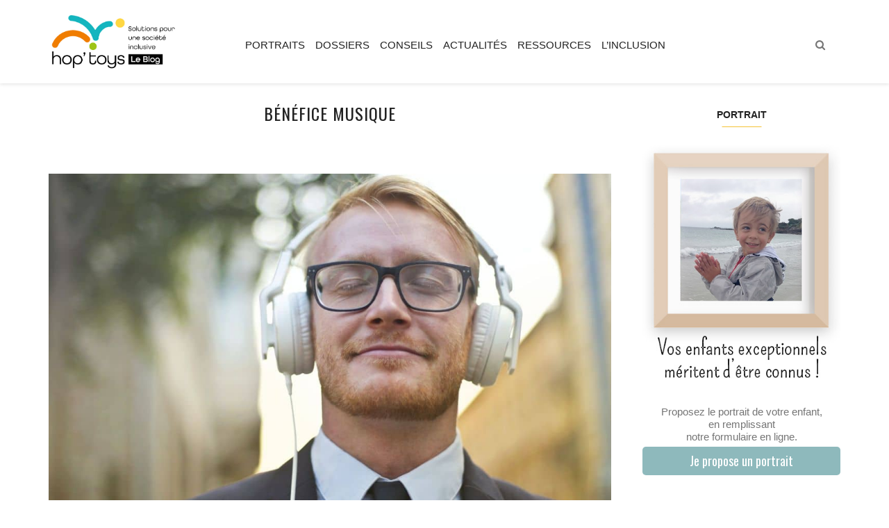

--- FILE ---
content_type: text/html; charset=UTF-8
request_url: https://www.bloghoptoys.fr/tag/benefice-musique
body_size: 12295
content:
<!DOCTYPE html>
<html lang="fr-FR">
<head>
<meta charset="UTF-8">
<meta name="viewport" content="width=device-width, initial-scale=1">
<link rel="profile" href="http://gmpg.org/xfn/11">


<meta name='robots' content='index, follow, max-image-preview:large, max-snippet:-1, max-video-preview:-1' />
<script>
		var tarteaucitronForceLanguage = "fr";
		</script><script type="text/javascript" src="https://tarteaucitron.io/load.js?locale=fr&iswordpress=true&domain=www.bloghoptoys.fr&uuid=336dbc515160a06ff3d7c21ec608db6b8eb352cd"></script><!-- Google tag (gtag.js) Consent Mode snippet added by Site Kit -->
<script id='google_gtagjs-js-consent-mode'>
window.dataLayer = window.dataLayer || [];function gtag(){dataLayer.push(arguments);}
gtag('consent', 'default', {"ad_personalization":"denied","ad_storage":"denied","ad_user_data":"denied","analytics_storage":"denied","region":["AT","BE","BG","CY","CZ","DE","DK","EE","ES","FI","FR","GB","GR","HR","HU","IE","IS","IT","LI","LT","LU","LV","MT","NL","NO","PL","PT","RO","SE","SI","SK"],"wait_for_update":500});
window._googlesitekitConsentCategoryMap = {"statistics":["analytics_storage"],"marketing":["ad_storage","ad_user_data","ad_personalization"]};
( function () {
	document.addEventListener(
		'wp_listen_for_consent_change',
		function ( event ) {
			if ( event.detail ) {
				var consentParameters = {};
				var hasConsentParameters = false;
				for ( var category in event.detail ) {
					if ( window._googlesitekitConsentCategoryMap[ category ] ) {
						var status = event.detail[ category ];
						var mappedStatus =
							status === 'allow' ? 'granted' : 'denied';
						var parameters =
							window._googlesitekitConsentCategoryMap[ category ];
						for ( var i = 0; i < parameters.length; i++ ) {
							consentParameters[ parameters[ i ] ] = mappedStatus;
						}
						hasConsentParameters = !! parameters.length;
					}
				}
				if ( hasConsentParameters ) {
					gtag( 'consent', 'update', consentParameters );
				}
			}
		}
	);

	function updateGrantedConsent() {
		if ( ! ( window.wp_consent_type || window.wp_fallback_consent_type ) ) {
			return;
		}
		var consentParameters = {};
		var hasConsentParameters = false;
		for ( var category in window._googlesitekitConsentCategoryMap ) {
			if ( window.wp_has_consent && window.wp_has_consent( category ) ) {
				var parameters =
					window._googlesitekitConsentCategoryMap[ category ];
				for ( var i = 0; i < parameters.length; i++ ) {
					consentParameters[ parameters[ i ] ] = 'granted';
				}
				hasConsentParameters =
					hasConsentParameters || !! parameters.length;
			}
		}
		if ( hasConsentParameters ) {
			gtag( 'consent', 'update', consentParameters );
		}
	}
	document.addEventListener(
		'wp_consent_type_defined',
		updateGrantedConsent
	);
	document.addEventListener( 'DOMContentLoaded', function () {
		if ( ! window.waitfor_consent_hook ) {
			updateGrantedConsent();
		}
	} );
} )();
</script>
<!-- End Google tag (gtag.js) Consent Mode snippet added by Site Kit -->
			
	<!-- This site is optimized with the Yoast SEO plugin v22.9 - https://yoast.com/wordpress/plugins/seo/ -->
	<title>: les articles du blog Hop&#039;Toys</title>
	<link rel="canonical" href="https://www.bloghoptoys.fr/tag/benefice-musique" />
	<meta property="og:locale" content="fr_FR" />
	<meta property="og:type" content="article" />
	<meta property="og:title" content=": les articles du blog Hop&#039;Toys" />
	<meta property="og:url" content="https://www.bloghoptoys.fr/tag/benefice-musique" />
	<meta property="og:site_name" content="Blog Hop&#039;Toys" />
	<meta property="og:image" content="https://www.bloghoptoys.fr/wp-content/uploads/2022/12/LOGO-VIRGINIE-.png" />
	<meta property="og:image:width" content="827" />
	<meta property="og:image:height" content="355" />
	<meta property="og:image:type" content="image/png" />
	<meta name="twitter:card" content="summary_large_image" />
	<meta name="twitter:site" content="@HOPTOYS_FRANCE" />
	<script type="application/ld+json" class="yoast-schema-graph">{"@context":"https://schema.org","@graph":[{"@type":"CollectionPage","@id":"https://www.bloghoptoys.fr/tag/benefice-musique","url":"https://www.bloghoptoys.fr/tag/benefice-musique","name":": les articles du blog Hop'Toys","isPartOf":{"@id":"https://www.bloghoptoys.fr/#website"},"primaryImageOfPage":{"@id":"https://www.bloghoptoys.fr/tag/benefice-musique#primaryimage"},"image":{"@id":"https://www.bloghoptoys.fr/tag/benefice-musique#primaryimage"},"thumbnailUrl":"https://www.bloghoptoys.fr/wp-content/uploads/2023/06/une-dys-et-musique.jpg","breadcrumb":{"@id":"https://www.bloghoptoys.fr/tag/benefice-musique#breadcrumb"},"inLanguage":"fr-FR"},{"@type":"ImageObject","inLanguage":"fr-FR","@id":"https://www.bloghoptoys.fr/tag/benefice-musique#primaryimage","url":"https://www.bloghoptoys.fr/wp-content/uploads/2023/06/une-dys-et-musique.jpg","contentUrl":"https://www.bloghoptoys.fr/wp-content/uploads/2023/06/une-dys-et-musique.jpg","width":1140,"height":740,"caption":"Un homme écoute de la musique avec un casque"},{"@type":"BreadcrumbList","@id":"https://www.bloghoptoys.fr/tag/benefice-musique#breadcrumb","itemListElement":[{"@type":"ListItem","position":1,"name":"Accueil","item":"https://www.bloghoptoys.fr/"},{"@type":"ListItem","position":2,"name":"bénéfice musique"}]},{"@type":"WebSite","@id":"https://www.bloghoptoys.fr/#website","url":"https://www.bloghoptoys.fr/","name":"Blog Hop'Toys","description":"Solutions pour enfants exceptionnels","publisher":{"@id":"https://www.bloghoptoys.fr/#organization"},"potentialAction":[{"@type":"SearchAction","target":{"@type":"EntryPoint","urlTemplate":"https://www.bloghoptoys.fr/?s={search_term_string}"},"query-input":"required name=search_term_string"}],"inLanguage":"fr-FR"},{"@type":"Organization","@id":"https://www.bloghoptoys.fr/#organization","name":"Hop'Toys","url":"https://www.bloghoptoys.fr/","logo":{"@type":"ImageObject","inLanguage":"fr-FR","@id":"https://www.bloghoptoys.fr/#/schema/logo/image/","url":"https://www.bloghoptoys.fr/wp-content/uploads/2021/09/logo-fr.png","contentUrl":"https://www.bloghoptoys.fr/wp-content/uploads/2021/09/logo-fr.png","width":490,"height":199,"caption":"Hop'Toys"},"image":{"@id":"https://www.bloghoptoys.fr/#/schema/logo/image/"},"sameAs":["https://www.facebook.com/hoptoys.jeux.jouets.enfant.handicap","https://x.com/HOPTOYS_FRANCE","https://www.instagram.com/hoptoys_fr/","https://fr.linkedin.com/company/hop'toys","https://www.pinterest.fr/hoptoys/","https://www.youtube.com/channel/UCMH7gKL6vsvupLcpe1QUsig"]}]}</script>
	<!-- / Yoast SEO plugin. -->


<link rel='dns-prefetch' href='//a.omappapi.com' />
<link rel='dns-prefetch' href='//www.googletagmanager.com' />
<link rel='dns-prefetch' href='//fonts.googleapis.com' />
<link rel="alternate" type="application/rss+xml" title="Blog Hop&#039;Toys &raquo; Flux" href="https://www.bloghoptoys.fr/feed" />
<link rel="alternate" type="application/rss+xml" title="Blog Hop&#039;Toys &raquo; Flux des commentaires" href="https://www.bloghoptoys.fr/comments/feed" />
<link rel="alternate" type="application/rss+xml" title="Blog Hop&#039;Toys &raquo; Flux de l’étiquette bénéfice musique" href="https://www.bloghoptoys.fr/tag/benefice-musique/feed" />
<script type="text/javascript">
/* <![CDATA[ */
window._wpemojiSettings = {"baseUrl":"https:\/\/s.w.org\/images\/core\/emoji\/15.0.3\/72x72\/","ext":".png","svgUrl":"https:\/\/s.w.org\/images\/core\/emoji\/15.0.3\/svg\/","svgExt":".svg","source":{"concatemoji":"https:\/\/www.bloghoptoys.fr\/wp-includes\/js\/wp-emoji-release.min.js?ver=6.5.4"}};
/*! This file is auto-generated */
!function(i,n){var o,s,e;function c(e){try{var t={supportTests:e,timestamp:(new Date).valueOf()};sessionStorage.setItem(o,JSON.stringify(t))}catch(e){}}function p(e,t,n){e.clearRect(0,0,e.canvas.width,e.canvas.height),e.fillText(t,0,0);var t=new Uint32Array(e.getImageData(0,0,e.canvas.width,e.canvas.height).data),r=(e.clearRect(0,0,e.canvas.width,e.canvas.height),e.fillText(n,0,0),new Uint32Array(e.getImageData(0,0,e.canvas.width,e.canvas.height).data));return t.every(function(e,t){return e===r[t]})}function u(e,t,n){switch(t){case"flag":return n(e,"\ud83c\udff3\ufe0f\u200d\u26a7\ufe0f","\ud83c\udff3\ufe0f\u200b\u26a7\ufe0f")?!1:!n(e,"\ud83c\uddfa\ud83c\uddf3","\ud83c\uddfa\u200b\ud83c\uddf3")&&!n(e,"\ud83c\udff4\udb40\udc67\udb40\udc62\udb40\udc65\udb40\udc6e\udb40\udc67\udb40\udc7f","\ud83c\udff4\u200b\udb40\udc67\u200b\udb40\udc62\u200b\udb40\udc65\u200b\udb40\udc6e\u200b\udb40\udc67\u200b\udb40\udc7f");case"emoji":return!n(e,"\ud83d\udc26\u200d\u2b1b","\ud83d\udc26\u200b\u2b1b")}return!1}function f(e,t,n){var r="undefined"!=typeof WorkerGlobalScope&&self instanceof WorkerGlobalScope?new OffscreenCanvas(300,150):i.createElement("canvas"),a=r.getContext("2d",{willReadFrequently:!0}),o=(a.textBaseline="top",a.font="600 32px Arial",{});return e.forEach(function(e){o[e]=t(a,e,n)}),o}function t(e){var t=i.createElement("script");t.src=e,t.defer=!0,i.head.appendChild(t)}"undefined"!=typeof Promise&&(o="wpEmojiSettingsSupports",s=["flag","emoji"],n.supports={everything:!0,everythingExceptFlag:!0},e=new Promise(function(e){i.addEventListener("DOMContentLoaded",e,{once:!0})}),new Promise(function(t){var n=function(){try{var e=JSON.parse(sessionStorage.getItem(o));if("object"==typeof e&&"number"==typeof e.timestamp&&(new Date).valueOf()<e.timestamp+604800&&"object"==typeof e.supportTests)return e.supportTests}catch(e){}return null}();if(!n){if("undefined"!=typeof Worker&&"undefined"!=typeof OffscreenCanvas&&"undefined"!=typeof URL&&URL.createObjectURL&&"undefined"!=typeof Blob)try{var e="postMessage("+f.toString()+"("+[JSON.stringify(s),u.toString(),p.toString()].join(",")+"));",r=new Blob([e],{type:"text/javascript"}),a=new Worker(URL.createObjectURL(r),{name:"wpTestEmojiSupports"});return void(a.onmessage=function(e){c(n=e.data),a.terminate(),t(n)})}catch(e){}c(n=f(s,u,p))}t(n)}).then(function(e){for(var t in e)n.supports[t]=e[t],n.supports.everything=n.supports.everything&&n.supports[t],"flag"!==t&&(n.supports.everythingExceptFlag=n.supports.everythingExceptFlag&&n.supports[t]);n.supports.everythingExceptFlag=n.supports.everythingExceptFlag&&!n.supports.flag,n.DOMReady=!1,n.readyCallback=function(){n.DOMReady=!0}}).then(function(){return e}).then(function(){var e;n.supports.everything||(n.readyCallback(),(e=n.source||{}).concatemoji?t(e.concatemoji):e.wpemoji&&e.twemoji&&(t(e.twemoji),t(e.wpemoji)))}))}((window,document),window._wpemojiSettings);
/* ]]> */
</script>
<style id='wp-emoji-styles-inline-css' type='text/css'>

	img.wp-smiley, img.emoji {
		display: inline !important;
		border: none !important;
		box-shadow: none !important;
		height: 1em !important;
		width: 1em !important;
		margin: 0 0.07em !important;
		vertical-align: -0.1em !important;
		background: none !important;
		padding: 0 !important;
	}
</style>
<link rel='stylesheet' id='wp-block-library-css' href='https://www.bloghoptoys.fr/wp-includes/css/dist/block-library/style.min.css?ver=6.5.4' type='text/css' media='all' />
<style id='classic-theme-styles-inline-css' type='text/css'>
/*! This file is auto-generated */
.wp-block-button__link{color:#fff;background-color:#32373c;border-radius:9999px;box-shadow:none;text-decoration:none;padding:calc(.667em + 2px) calc(1.333em + 2px);font-size:1.125em}.wp-block-file__button{background:#32373c;color:#fff;text-decoration:none}
</style>
<style id='global-styles-inline-css' type='text/css'>
body{--wp--preset--color--black: #000000;--wp--preset--color--cyan-bluish-gray: #abb8c3;--wp--preset--color--white: #ffffff;--wp--preset--color--pale-pink: #f78da7;--wp--preset--color--vivid-red: #cf2e2e;--wp--preset--color--luminous-vivid-orange: #ff6900;--wp--preset--color--luminous-vivid-amber: #fcb900;--wp--preset--color--light-green-cyan: #7bdcb5;--wp--preset--color--vivid-green-cyan: #00d084;--wp--preset--color--pale-cyan-blue: #8ed1fc;--wp--preset--color--vivid-cyan-blue: #0693e3;--wp--preset--color--vivid-purple: #9b51e0;--wp--preset--gradient--vivid-cyan-blue-to-vivid-purple: linear-gradient(135deg,rgba(6,147,227,1) 0%,rgb(155,81,224) 100%);--wp--preset--gradient--light-green-cyan-to-vivid-green-cyan: linear-gradient(135deg,rgb(122,220,180) 0%,rgb(0,208,130) 100%);--wp--preset--gradient--luminous-vivid-amber-to-luminous-vivid-orange: linear-gradient(135deg,rgba(252,185,0,1) 0%,rgba(255,105,0,1) 100%);--wp--preset--gradient--luminous-vivid-orange-to-vivid-red: linear-gradient(135deg,rgba(255,105,0,1) 0%,rgb(207,46,46) 100%);--wp--preset--gradient--very-light-gray-to-cyan-bluish-gray: linear-gradient(135deg,rgb(238,238,238) 0%,rgb(169,184,195) 100%);--wp--preset--gradient--cool-to-warm-spectrum: linear-gradient(135deg,rgb(74,234,220) 0%,rgb(151,120,209) 20%,rgb(207,42,186) 40%,rgb(238,44,130) 60%,rgb(251,105,98) 80%,rgb(254,248,76) 100%);--wp--preset--gradient--blush-light-purple: linear-gradient(135deg,rgb(255,206,236) 0%,rgb(152,150,240) 100%);--wp--preset--gradient--blush-bordeaux: linear-gradient(135deg,rgb(254,205,165) 0%,rgb(254,45,45) 50%,rgb(107,0,62) 100%);--wp--preset--gradient--luminous-dusk: linear-gradient(135deg,rgb(255,203,112) 0%,rgb(199,81,192) 50%,rgb(65,88,208) 100%);--wp--preset--gradient--pale-ocean: linear-gradient(135deg,rgb(255,245,203) 0%,rgb(182,227,212) 50%,rgb(51,167,181) 100%);--wp--preset--gradient--electric-grass: linear-gradient(135deg,rgb(202,248,128) 0%,rgb(113,206,126) 100%);--wp--preset--gradient--midnight: linear-gradient(135deg,rgb(2,3,129) 0%,rgb(40,116,252) 100%);--wp--preset--font-size--small: 13px;--wp--preset--font-size--medium: 20px;--wp--preset--font-size--large: 36px;--wp--preset--font-size--x-large: 42px;--wp--preset--spacing--20: 0.44rem;--wp--preset--spacing--30: 0.67rem;--wp--preset--spacing--40: 1rem;--wp--preset--spacing--50: 1.5rem;--wp--preset--spacing--60: 2.25rem;--wp--preset--spacing--70: 3.38rem;--wp--preset--spacing--80: 5.06rem;--wp--preset--shadow--natural: 6px 6px 9px rgba(0, 0, 0, 0.2);--wp--preset--shadow--deep: 12px 12px 50px rgba(0, 0, 0, 0.4);--wp--preset--shadow--sharp: 6px 6px 0px rgba(0, 0, 0, 0.2);--wp--preset--shadow--outlined: 6px 6px 0px -3px rgba(255, 255, 255, 1), 6px 6px rgba(0, 0, 0, 1);--wp--preset--shadow--crisp: 6px 6px 0px rgba(0, 0, 0, 1);}:where(.is-layout-flex){gap: 0.5em;}:where(.is-layout-grid){gap: 0.5em;}body .is-layout-flex{display: flex;}body .is-layout-flex{flex-wrap: wrap;align-items: center;}body .is-layout-flex > *{margin: 0;}body .is-layout-grid{display: grid;}body .is-layout-grid > *{margin: 0;}:where(.wp-block-columns.is-layout-flex){gap: 2em;}:where(.wp-block-columns.is-layout-grid){gap: 2em;}:where(.wp-block-post-template.is-layout-flex){gap: 1.25em;}:where(.wp-block-post-template.is-layout-grid){gap: 1.25em;}.has-black-color{color: var(--wp--preset--color--black) !important;}.has-cyan-bluish-gray-color{color: var(--wp--preset--color--cyan-bluish-gray) !important;}.has-white-color{color: var(--wp--preset--color--white) !important;}.has-pale-pink-color{color: var(--wp--preset--color--pale-pink) !important;}.has-vivid-red-color{color: var(--wp--preset--color--vivid-red) !important;}.has-luminous-vivid-orange-color{color: var(--wp--preset--color--luminous-vivid-orange) !important;}.has-luminous-vivid-amber-color{color: var(--wp--preset--color--luminous-vivid-amber) !important;}.has-light-green-cyan-color{color: var(--wp--preset--color--light-green-cyan) !important;}.has-vivid-green-cyan-color{color: var(--wp--preset--color--vivid-green-cyan) !important;}.has-pale-cyan-blue-color{color: var(--wp--preset--color--pale-cyan-blue) !important;}.has-vivid-cyan-blue-color{color: var(--wp--preset--color--vivid-cyan-blue) !important;}.has-vivid-purple-color{color: var(--wp--preset--color--vivid-purple) !important;}.has-black-background-color{background-color: var(--wp--preset--color--black) !important;}.has-cyan-bluish-gray-background-color{background-color: var(--wp--preset--color--cyan-bluish-gray) !important;}.has-white-background-color{background-color: var(--wp--preset--color--white) !important;}.has-pale-pink-background-color{background-color: var(--wp--preset--color--pale-pink) !important;}.has-vivid-red-background-color{background-color: var(--wp--preset--color--vivid-red) !important;}.has-luminous-vivid-orange-background-color{background-color: var(--wp--preset--color--luminous-vivid-orange) !important;}.has-luminous-vivid-amber-background-color{background-color: var(--wp--preset--color--luminous-vivid-amber) !important;}.has-light-green-cyan-background-color{background-color: var(--wp--preset--color--light-green-cyan) !important;}.has-vivid-green-cyan-background-color{background-color: var(--wp--preset--color--vivid-green-cyan) !important;}.has-pale-cyan-blue-background-color{background-color: var(--wp--preset--color--pale-cyan-blue) !important;}.has-vivid-cyan-blue-background-color{background-color: var(--wp--preset--color--vivid-cyan-blue) !important;}.has-vivid-purple-background-color{background-color: var(--wp--preset--color--vivid-purple) !important;}.has-black-border-color{border-color: var(--wp--preset--color--black) !important;}.has-cyan-bluish-gray-border-color{border-color: var(--wp--preset--color--cyan-bluish-gray) !important;}.has-white-border-color{border-color: var(--wp--preset--color--white) !important;}.has-pale-pink-border-color{border-color: var(--wp--preset--color--pale-pink) !important;}.has-vivid-red-border-color{border-color: var(--wp--preset--color--vivid-red) !important;}.has-luminous-vivid-orange-border-color{border-color: var(--wp--preset--color--luminous-vivid-orange) !important;}.has-luminous-vivid-amber-border-color{border-color: var(--wp--preset--color--luminous-vivid-amber) !important;}.has-light-green-cyan-border-color{border-color: var(--wp--preset--color--light-green-cyan) !important;}.has-vivid-green-cyan-border-color{border-color: var(--wp--preset--color--vivid-green-cyan) !important;}.has-pale-cyan-blue-border-color{border-color: var(--wp--preset--color--pale-cyan-blue) !important;}.has-vivid-cyan-blue-border-color{border-color: var(--wp--preset--color--vivid-cyan-blue) !important;}.has-vivid-purple-border-color{border-color: var(--wp--preset--color--vivid-purple) !important;}.has-vivid-cyan-blue-to-vivid-purple-gradient-background{background: var(--wp--preset--gradient--vivid-cyan-blue-to-vivid-purple) !important;}.has-light-green-cyan-to-vivid-green-cyan-gradient-background{background: var(--wp--preset--gradient--light-green-cyan-to-vivid-green-cyan) !important;}.has-luminous-vivid-amber-to-luminous-vivid-orange-gradient-background{background: var(--wp--preset--gradient--luminous-vivid-amber-to-luminous-vivid-orange) !important;}.has-luminous-vivid-orange-to-vivid-red-gradient-background{background: var(--wp--preset--gradient--luminous-vivid-orange-to-vivid-red) !important;}.has-very-light-gray-to-cyan-bluish-gray-gradient-background{background: var(--wp--preset--gradient--very-light-gray-to-cyan-bluish-gray) !important;}.has-cool-to-warm-spectrum-gradient-background{background: var(--wp--preset--gradient--cool-to-warm-spectrum) !important;}.has-blush-light-purple-gradient-background{background: var(--wp--preset--gradient--blush-light-purple) !important;}.has-blush-bordeaux-gradient-background{background: var(--wp--preset--gradient--blush-bordeaux) !important;}.has-luminous-dusk-gradient-background{background: var(--wp--preset--gradient--luminous-dusk) !important;}.has-pale-ocean-gradient-background{background: var(--wp--preset--gradient--pale-ocean) !important;}.has-electric-grass-gradient-background{background: var(--wp--preset--gradient--electric-grass) !important;}.has-midnight-gradient-background{background: var(--wp--preset--gradient--midnight) !important;}.has-small-font-size{font-size: var(--wp--preset--font-size--small) !important;}.has-medium-font-size{font-size: var(--wp--preset--font-size--medium) !important;}.has-large-font-size{font-size: var(--wp--preset--font-size--large) !important;}.has-x-large-font-size{font-size: var(--wp--preset--font-size--x-large) !important;}
.wp-block-navigation a:where(:not(.wp-element-button)){color: inherit;}
:where(.wp-block-post-template.is-layout-flex){gap: 1.25em;}:where(.wp-block-post-template.is-layout-grid){gap: 1.25em;}
:where(.wp-block-columns.is-layout-flex){gap: 2em;}:where(.wp-block-columns.is-layout-grid){gap: 2em;}
.wp-block-pullquote{font-size: 1.5em;line-height: 1.6;}
</style>
<link rel='stylesheet' id='cptch_stylesheet-css' href='https://www.bloghoptoys.fr/wp-content/plugins/captcha/css/front_end_style.css?ver=4.4.5' type='text/css' media='all' />
<link rel='stylesheet' id='dashicons-css' href='https://www.bloghoptoys.fr/wp-includes/css/dashicons.min.css?ver=6.5.4' type='text/css' media='all' />
<link rel='stylesheet' id='cptch_desktop_style-css' href='https://www.bloghoptoys.fr/wp-content/plugins/captcha/css/desktop_style.css?ver=4.4.5' type='text/css' media='all' />
<link rel='stylesheet' id='contact-form-7-css' href='https://www.bloghoptoys.fr/wp-content/plugins/contact-form-7/includes/css/styles.css?ver=5.4' type='text/css' media='all' />
<link rel='stylesheet' id='font-awesome-css' href='https://www.bloghoptoys.fr/wp-content/plugins/download-manager/assets/font-awesome/css/font-awesome.min.css?ver=6.5.4' type='text/css' media='all' />
<link rel='stylesheet' id='wpdm-bootstrap-css' href='https://www.bloghoptoys.fr/wp-content/plugins/download-manager/assets/bootstrap/css/bootstrap.css?ver=6.5.4' type='text/css' media='all' />
<link rel='stylesheet' id='wpdm-front-css' href='https://www.bloghoptoys.fr/wp-content/plugins/download-manager/assets/css/front.css?ver=6.5.4' type='text/css' media='all' />
<link rel='stylesheet' id='ce_responsive-css' href='https://www.bloghoptoys.fr/wp-content/plugins/simple-embed-code/css/video-container.min.css?ver=6.5.4' type='text/css' media='all' />
<link rel="preload" class="mv-grow-style" href="https://www.bloghoptoys.fr/wp-content/plugins/social-pug/assets/dist/style-frontend-pro.css?ver=1.34.1" as="style"><noscript><link rel='stylesheet' id='dpsp-frontend-style-pro-css' href='https://www.bloghoptoys.fr/wp-content/plugins/social-pug/assets/dist/style-frontend-pro.css?ver=1.34.1' type='text/css' media='all' />
</noscript><style id='dpsp-frontend-style-pro-inline-css' type='text/css'>

				@media screen and ( max-width : 720px ) {
					.dpsp-content-wrapper.dpsp-hide-on-mobile,
					.dpsp-share-text.dpsp-hide-on-mobile {
						display: none;
					}
					.dpsp-has-spacing .dpsp-networks-btns-wrapper li {
						margin:0 2% 10px 0;
					}
					.dpsp-network-btn.dpsp-has-label:not(.dpsp-has-count) {
						max-height: 40px;
						padding: 0;
						justify-content: center;
					}
					.dpsp-content-wrapper.dpsp-size-small .dpsp-network-btn.dpsp-has-label:not(.dpsp-has-count){
						max-height: 32px;
					}
					.dpsp-content-wrapper.dpsp-size-large .dpsp-network-btn.dpsp-has-label:not(.dpsp-has-count){
						max-height: 46px;
					}
				}
			
</style>
<link rel='stylesheet' id='wp_connectif-css' href='https://www.bloghoptoys.fr/wp-content/plugins/wp_connectif/public/css/wp_connectif-public.css?ver=1.11.0' type='text/css' media='all' />
<link rel='stylesheet' id='bootstrap-css' href='https://www.bloghoptoys.fr/wp-content/themes/carolina/libs/bootstrap/css/bootstrap.min.css%20?ver=6.5.4' type='text/css' media=' all ' />
<link rel='stylesheet' id='slick-css' href='https://www.bloghoptoys.fr/wp-content/themes/carolina/libs/slick/slick.css?ver=6.5.4' type='text/css' media='all' />
<link rel='stylesheet' id='owl-css' href='https://www.bloghoptoys.fr/wp-content/themes/carolina/libs/owl/owl.carousel.min.css?ver=6.5.4' type='text/css' media='all' />
<link rel='stylesheet' id='carolina-style-css' href='https://www.bloghoptoys.fr/wp-content/themes/carolina/style.css?ver=6.5.4' type='text/css' media='all' />
<style id='carolina-style-inline-css' type='text/css'>


        /*element hover color*/
        .carolina-link-pages > span:hover,
        .carolina-link-pages a:hover,
        .carolina-pagination a:hover,
        .page-numbers:hover,
        .page-numbers.dots:hover {
            background-color: #e0aa18;
        }

        .carolina-link-pages > span:hover,
        .carolina-link-pages a:hover,
        .carolina-pagination a:hover,
        .page-numbers:hover,
        .page-numbers.dots:hover {
            border-color: #e0aa18;
        }   


        /* elements color */
        .instagram-size-original .owl-controls .owl-dot.active,
        .page-numbers.current,
        .page-numbers,
        .carolina-link-pages > span,
        .page-numbers.dots,
        .owl-dot.active,
        .carolina-link-pages > span,
        .carolina-link-pages a,
        .page-numbers,
        .carolina-pagination a,
        .carolina-main-navigation .nav-area > div > .menu > li > .sub-menu > li:hover,
        .carolina-main-navigation .nav-area > div > .menu > li > .sub-menu > li > .sub-menu > li:hover,
        .carolina-main-navigation .nav-area > div > .menu > li > .sub-menu > li > .sub-menu > li > .sub-menu > li:hover,
        .widget .widget-title {
            border-color: #f4c336;
        }

        /* elements color */
        #back-top:before,
        .carolina-grid > li:before,
        .carolina-list > li:before,
        .carolina-standard > li:before,
        .carolina-prev-icon:before,
        .carolina-next-icon:after,
        .nav-area > div > .menu li.current-menu-item a,
        .widget_archive ul > li > a:before,
        .widget_categories ul > li > a:before {
            color: #f4c336;
        } 

        /* elements bg color */
        .carolina-link-pages > span,
        .carolina-link-pages a,
        .page-numbers,
        .widget .widget-title:before,
        .carolina-pagination a,
        .nav-area > div > .menu > li > a::after,
        .instagram-size-original .owl-controls .owl-dot.active,
        .carolina-page-sidebar .carolina-social-share > li:hover,
        .carolina-win-sidebar .carolina-social-share > li:hover,
        .owl-dot.active,
        .carolina-sidebar-area .carolina-social-share > li:hover,
        .carolina-post-category .post-categories li a:before,
        .carolina-main-navigation .nav-area > div > .menu > li > .sub-menu > li:hover,
        .carolina-main-navigation .nav-area > div > .menu > li > .sub-menu > li > .sub-menu > li:hover,
        .carolina-main-navigation .nav-area > div > .menu > li > .sub-menu > li > .sub-menu > li > .sub-menu > li:hover {
            background-color: #f4c336;
        }  

    } 
</style>
<link rel='stylesheet' id='studio-fonts-css' href='//fonts.googleapis.com/css?family=Oswald%7CDroid%2BSans%3A700%2C400%26subset%3Dlatin%2Clatin-ext&#038;ver=1.0.0' type='text/css' media='all' />
<link rel='stylesheet' id='cyclone-template-style-dark-0-css' href='https://www.bloghoptoys.fr/wp-content/plugins/cyclone-slider-2/templates/dark/style.css?ver=3.2.0' type='text/css' media='all' />
<link rel='stylesheet' id='cyclone-template-style-default-0-css' href='https://www.bloghoptoys.fr/wp-content/plugins/cyclone-slider-2/templates/default/style.css?ver=3.2.0' type='text/css' media='all' />
<link rel='stylesheet' id='cyclone-template-style-standard-0-css' href='https://www.bloghoptoys.fr/wp-content/plugins/cyclone-slider-2/templates/standard/style.css?ver=3.2.0' type='text/css' media='all' />
<link rel='stylesheet' id='cyclone-template-style-thumbnails-0-css' href='https://www.bloghoptoys.fr/wp-content/plugins/cyclone-slider-2/templates/thumbnails/style.css?ver=3.2.0' type='text/css' media='all' />
<script type="text/javascript" src="https://www.bloghoptoys.fr/wp-includes/js/jquery/jquery.min.js?ver=3.7.1" id="jquery-core-js"></script>
<script type="text/javascript" src="https://www.bloghoptoys.fr/wp-includes/js/jquery/jquery-migrate.min.js?ver=3.4.1" id="jquery-migrate-js"></script>
<script type="text/javascript" src="https://www.bloghoptoys.fr/wp-content/plugins/download-manager/assets/bootstrap/js/bootstrap.min.js?ver=6.5.4" id="wpdm-bootstrap-js"></script>
<script type="text/javascript" src="https://www.bloghoptoys.fr/wp-content/plugins/download-manager/assets/js/jquery.cookie.js?ver=6.5.4" id="jquery-cookie-js"></script>
<script type="text/javascript" src="https://www.bloghoptoys.fr/wp-content/plugins/download-manager/assets/js/front.js?ver=6.5.4" id="frontjs-js"></script>
<script type="text/javascript" src="https://www.bloghoptoys.fr/wp-content/plugins/download-manager/assets/js/chosen.jquery.min.js?ver=6.5.4" id="jquery-choosen-js"></script>
<script type="text/javascript" id="wp_connectif-js-extra">
/* <![CDATA[ */
var pluginsUrl = ["https:\/\/www.bloghoptoys.fr\/wp-content\/plugins"];
/* ]]> */
</script>
<script type="text/javascript" src="https://www.bloghoptoys.fr/wp-content/plugins/wp_connectif/public/js/wp_connectif-public.js?ver=1.11.0" id="wp_connectif-js"></script>

<!-- Google Analytics snippet added by Site Kit -->
<script type="text/javascript" src="https://www.googletagmanager.com/gtag/js?id=GT-5N5N9H6" id="google_gtagjs-js" async></script>
<script type="text/javascript" id="google_gtagjs-js-after">
/* <![CDATA[ */
window.dataLayer = window.dataLayer || [];function gtag(){dataLayer.push(arguments);}
gtag('set', 'linker', {"domains":["www.bloghoptoys.fr"]} );
gtag("js", new Date());
gtag("set", "developer_id.dZTNiMT", true);
gtag("config", "GT-5N5N9H6");
/* ]]> */
</script>

<!-- End Google Analytics snippet added by Site Kit -->
<script type="text/javascript" src="https://www.bloghoptoys.fr/wp-content/plugins/cyclone-slider-2/libs/cycle2/jquery.cycle2.min.js?ver=3.2.0" id="jquery-cycle2-js"></script>
<script type="text/javascript" src="https://www.bloghoptoys.fr/wp-content/plugins/cyclone-slider-2/libs/cycle2/jquery.cycle2.carousel.min.js?ver=3.2.0" id="jquery-cycle2-carousel-js"></script>
<script type="text/javascript" src="https://www.bloghoptoys.fr/wp-content/plugins/cyclone-slider-2/libs/cycle2/jquery.cycle2.swipe.min.js?ver=3.2.0" id="jquery-cycle2-swipe-js"></script>
<script type="text/javascript" src="https://www.bloghoptoys.fr/wp-content/plugins/cyclone-slider-2/libs/cycle2/jquery.cycle2.tile.min.js?ver=3.2.0" id="jquery-cycle2-tile-js"></script>
<script type="text/javascript" src="https://www.bloghoptoys.fr/wp-content/plugins/cyclone-slider-2/libs/cycle2/jquery.cycle2.video.min.js?ver=3.2.0" id="jquery-cycle2-video-js"></script>
<script type="text/javascript" src="https://www.bloghoptoys.fr/wp-content/plugins/cyclone-slider-2/templates/dark/script.js?ver=3.2.0" id="cyclone-template-script-dark-0-js"></script>
<script type="text/javascript" src="https://www.bloghoptoys.fr/wp-content/plugins/cyclone-slider-2/templates/thumbnails/script.js?ver=3.2.0" id="cyclone-template-script-thumbnails-0-js"></script>
<script type="text/javascript" src="https://www.bloghoptoys.fr/wp-content/plugins/cyclone-slider-2/libs/vimeo-player-js/player.js?ver=3.2.0" id="vimeo-player-js-js"></script>
<script type="text/javascript" src="https://www.bloghoptoys.fr/wp-content/plugins/cyclone-slider-2/js/client.js?ver=3.2.0" id="cyclone-client-js"></script>
<meta name="generator" content="WordPress Download Manager 4.5.3" />
<link rel="https://api.w.org/" href="https://www.bloghoptoys.fr/wp-json/" /><link rel="alternate" type="application/json" href="https://www.bloghoptoys.fr/wp-json/wp/v2/tags/4907" /><link rel="EditURI" type="application/rsd+xml" title="RSD" href="https://www.bloghoptoys.fr/xmlrpc.php?rsd" />

        <script>
            var wpdm_site_url = 'https://www.bloghoptoys.fr/';
            var ajax_url = 'https://www.bloghoptoys.fr/wp-admin/admin-ajax.php';
        </script>


        <meta name="generator" content="Site Kit by Google 1.123.1" /><meta name="hubbub-info" description="Hubbub 1.34.1"><script type="text/javascript" async>
	var _cnid = "517a93f6-e350-4fc9-934b-4970cd784360";

	(function(w, r, a, cn, s) {

		w['ConnectifObject'] = r;
		w[r] = w[r] || function() {
			(w[r].q = w[r].q || []).push(arguments)
		};
		cn = document.createElement('script');
		cn.type = 'text/javascript';
		cn.async = true;
		cn.src = a;
		cn.id = '__cn_client_script_' + _cnid;
		s = document.getElementsByTagName('script')[0];
		s.parentNode.insertBefore(cn, s);

	})(window, 'cn', 'https://cdn.connectif.cloud/eu8/client-script/517a93f6-e350-4fc9-934b-4970cd784360');
</script>	<style type="text/css">
			.site-title,
		.site-description {
			position: absolute;
			clip: rect(1px, 1px, 1px, 1px);
		}
		</style>
	<link rel="icon" href="https://www.bloghoptoys.fr/wp-content/uploads/2021/10/favicon-1.png" sizes="32x32" />
<link rel="icon" href="https://www.bloghoptoys.fr/wp-content/uploads/2021/10/favicon-1.png" sizes="192x192" />
<link rel="apple-touch-icon" href="https://www.bloghoptoys.fr/wp-content/uploads/2021/10/favicon-1.png" />
<meta name="msapplication-TileImage" content="https://www.bloghoptoys.fr/wp-content/uploads/2021/10/favicon-1.png" />
		<style type="text/css" id="wp-custom-css">
			.alignleft {
	margin-top:0 !important;
}

.carolina-content #shr_canvas3 {
	display:none;
}

a.bouton_ht {
	font-family: 'Oswald', sans-serif;
	display:block;
	width:70%;
	margin:0 auto;
	font-size: 21px;
	text-decoration:none;
	background-color:#8eb9bc;
	text-align: center;
padding: 15px;
border-radius: 5px;
}

a.bouton_ht:hover {
	text-decoration:underline;}


/* Évènements */

.tribe-theme-carolina .container .carolina-sidebar-area {
	display:none;
}

.tribe-theme-carolina .carolina-right-sidebar {
	 width:100%;
	padding:0;
}

.tribe-theme-carolina .entry-content {
	margin-top:70px;
}

.tribe-theme-carolina .site-content {
	margin-top:0;
}

.tribe-events-single-event-title {
	text-align:center;
}

.tribe-events-schedule h2{
	text-align:center;
	padding:10px;
	color:#fff;
	background-color:#000;
	margin-top:0;
	display:block;
}

/* Formulaire */

textarea {
	height:120px !important;
}

input.wpcf7-submit, input.wpcf7-previous {
	background-color:#8eb9bc !important;
	color:#fff !important;
	font-size:18px !important;
	font-family: 'Oswald', sans-serif;
	letter-spacing: 1px;
text-transform: uppercase;
padding: 10px 15px;
display: inline-block;
border-radius: 5px;
	width:auto;
}

.page-id-72854 p {
	font-family: 'oswald', sans-serif;
	text-align:justify;
}

form.wpcf7-form h3{
	text-align:center;
}

a.bt-form-portrait {
	padding:10px;
	background-color:#8eb9bc;
	display:block;
	color:#fff;
	border-radius: 5px;
	font-family: 'oswald', sans-serif;
	font-size:18px;
	margin-top:5px;
}

a.bt-form-portrait:hover{
	background-color:#65aeb3;
}

.single-tribe_events .tribe-events-event-image {
	text-align:center;
}
p.liste input[type="checkbox"] {
	width:20px;
}

/* Widget évènement accueil */

a.bouton {
	width:49%;
	float:left;
}

a.bouton + a.bouton {
	margin-left:2%;
}

p.tribe-events-widget-link a, a.bouton, a.bt-replay {
	text-align:center;
	padding: 10px;
    background-color: #8eb9bc;
    display: block;
    color: #fff !important;
    border-radius: 5px;
    font-family: 'oswald', sans-serif;
    font-size: 18px !important;
	font-weight:500 !important;
    margin-top: 5px;
	line-height:1;
}

p.tribe-events-widget-link a:hover, a.bouton:hover, a.bt-replay:hover {
	background-color:#65aeb3;
}

li.tribe-event-featured {
	background-color:#fff !important;
	border-bottom:1px solid #999;
}

ol.tribe-list-widget {
	padding-left:0;
}

.tribe-event-featured a,
.tribe-event-duration{
	color:#000 !important;
}
#tribe-events
.type-tribe_events.tribe-event-featured
{
	background-color:transparent !important;
}

.tribe-events-present div[id*="tribe-events-daynum-"] {
	background-color:#d2d2d2 !important
}

.dpsp-network-btn.dpsp-has-count {
	max-width:60px !important;
}




		</style>
			
<!-- TrustBox script -->
<script type="text/javascript" src="//widget.trustpilot.com/bootstrap/v5/tp.widget.bootstrap.min.js" async></script>
<!-- End TrustBox script -->

    <!-- Google Tag Manager -->
    <script>(function(w,d,s,l,i){w[l]=w[l]||[];w[l].push({'gtm.start':
                new Date().getTime(),event:'gtm.js'});var f=d.getElementsByTagName(s)[0],
            j=d.createElement(s),dl=l!='dataLayer'?'&l='+l:'';j.async=true;j.src=
            'https://www.googletagmanager.com/gtm.js?id='+i+dl;f.parentNode.insertBefore(j,f);
        })(window,document,'script','dataLayer','GTM-5582C96');</script>
    <!-- End Google Tag Manager -->

    <!-- Connectif -->
  <script>
    document.addEventListener('connectif.loaded', function onConnectifLoaded() {
    console.log('Connectif est chargé');
    // maintenant, je peux appeler initializeConnectif
    initializeConnectif(connectifConfiguration);
    });
  </script>

</head>


<body class="archive tag tag-benefice-musique tag-4907">
<div id="fb-root"></div>
<script>(function(d, s, id) {
  var js, fjs = d.getElementsByTagName(s)[0];
  if (d.getElementById(id)) return;
  js = d.createElement(s); js.id = id;
  js.src = 'https://connect.facebook.net/fr_FR/sdk.js#xfbml=1&version=v2.12';
  fjs.parentNode.insertBefore(js, fjs);
}(document, 'script', 'facebook-jssdk'));</script>
  
<span class="carolina-background"></span>
<div id="page" class="site">
  <a class="skip-link screen-reader-text" href="#content">
    Afficher le contenu  </a>
<nav id="site-navigation" class="carolina-main-navigation">
    <div class="carolina-nav-button">
       <span class="one"></span>
       <span class="two"></span>
       <span class="three"></span>
    </div>
    <div class="nav-area">
      <div class="carolina-nav-logo">
                  <a href="https://www.bloghoptoys.fr/" class="carolina-logo" style="background: url(https://www.bloghoptoys.fr/wp-content/uploads/2021/12/HT2021-Blog-final_logoHT-FR-Blog.jpg)">
          </a>
              </div>
          <div class="menu-menu-du-blog-hoptoys-container"><ul id="menu-menu-du-blog-hoptoys" class="menu"><li id="menu-item-2987" class="menu-item menu-item-type-taxonomy menu-item-object-category menu-item-2987"><a href="https://www.bloghoptoys.fr/portraits-enfants-parents">Portraits</a></li>
<li id="menu-item-11654" class="menu-item menu-item-type-taxonomy menu-item-object-category menu-item-11654"><a href="https://www.bloghoptoys.fr/dossiers">Dossiers</a></li>
<li id="menu-item-2988" class="menu-item menu-item-type-taxonomy menu-item-object-category menu-item-2988"><a href="https://www.bloghoptoys.fr/hoptoys">Conseils</a></li>
<li id="menu-item-2985" class="menu-item menu-item-type-taxonomy menu-item-object-category menu-item-2985"><a href="https://www.bloghoptoys.fr/actu-handicap">Actualités</a></li>
<li id="menu-item-18087" class="menu-item menu-item-type-taxonomy menu-item-object-category menu-item-18087"><a href="https://www.bloghoptoys.fr/documents-a-telecharger">Ressources</a></li>
<li id="menu-item-66292" class="menu-item menu-item-type-taxonomy menu-item-object-category menu-item-66292"><a href="https://www.bloghoptoys.fr/l-inclusion">l&rsquo;Inclusion</a></li>
</ul></div>    </div>
</nav><!-- #site-navigation -->
<div class="carolina-nav-featured">
    
    <div class=nav-search>
        <form method="get" id="searchform-nav" action="https://www.bloghoptoys.fr/" class="carolina-search">
          <input type="text" placeholder="Type and hit enter..." name="s" />
        </form>
    </div>
    <span class="nav-search-icon"><i class="fa fa-search"></i></span>
</div>  <div class="carolina-header-logo">
        <div class="carolina-nav-logo">
              <a href="https://www.bloghoptoys.fr/" class="carolina-mobile-logo" style="background: url(https://www.bloghoptoys.fr/wp-content/uploads/2021/12/HT2021-Blog-final_logoHT-FR-Blog.jpg)">
        </a>
          </div>
  </div>
  <div id="content" class="site-content">
  <div class="container carolina-logo-enabled">
      <div class="col-md-9 carolina-right-sidebar">
      <header class="carolina-page-header">
        <h2 class="carolina_post_title">bénéfice musique</h2>      </header>
      <ul class="carolina-standard">
          <li>
  <article id="post-97917" class="post-97917 post type-post status-publish format-standard has-post-thumbnail hentry category-actu-handicap category-hoptoys tag-benefice-musique tag-dys tag-musique tag-trouble-dys">
          <!--Gallery Format-->

  <div class="carolina-post-img">
    <div class="carolina-post-format post_standard">
              <a href="https://www.bloghoptoys.fr/les-troubles-dys-face-a-la-musique" style="background: url(https://www.bloghoptoys.fr/wp-content/uploads/2023/06/une-dys-et-musique.jpg);"></a> 
           </div>
  </div>
        <div class="entry-content">
          <div class="carolina-content">
            <div class="carolina-excerpt-area">
                <div class="entry-meta">
                                      <div class="carolina-post-date">29 septembre 2025</div>
                                                        <div class="carolina-post-category carolina-category-with-date"><ul class="post-categories">
	<li><a href="https://www.bloghoptoys.fr/actu-handicap" rel="category tag">Actualités</a></li>
	<li><a href="https://www.bloghoptoys.fr/hoptoys" rel="category tag">Conseils</a></li></ul></div>
                                    <h2 class="carolina_post_title">
                    <a href="https://www.bloghoptoys.fr/les-troubles-dys-face-a-la-musique" rel="bookmark">Les troubles dys face à la musique !</a>                  </h2>
                </div>
                <div class="carolina-post-excerpt">
                                  Hop&rsquo;Toys se réjouit toujours de participer à des événements qui célèbrent l&rsquo;inclusion et la diversité, et la journée nationale des DYS (le 10 octobre, soir le 10 &#8211; 10) ne fait pas exception ! Nous avons donné la parole à une professeure de trompette de l&rsquo;École de Musique                 ...
                </div>
            </div>
          </div>
                  <div class="carolina-post-footer carolina-post-footer-center">
                  <a href="https://www.bloghoptoys.fr/les-troubles-dys-face-a-la-musique" class="carolina-post-button">
            Lire la suite          </a>
                  </div>
        </div><!-- .entry-content -->
      </article><!-- #post-## -->
</li>
 
    <li class="carolina-pagination">    
            </li>   
         </ul>
    </div>
    <div class="col-md-3 carolina-sidebar-area">
      <aside class="carolina-widget-area">
	<section id="custom_html-3" class="widget_text widget widget_custom_html"><h3 class="widget-title">Portrait</h3><div class="textwidget custom-html-widget"><img src="/wp-content/uploads/2020/12/img-blog.jpg" width="100%" height="100%" alt="Portrait enfant" />
<p style="text-align:center;">
	Proposez le portrait de votre enfant,<br/>en remplissant<br/>
	notre formulaire en ligne.<br/>
	<a href="https://www.bloghoptoys.fr/le-portrait-de-mon-enfant-exceptionnel" alt="Formulaire portrait enfant" class="bt-form-portrait">Je propose un portrait</a>
</p></div></section><section id="custom_html-6" class="widget_text widget widget_custom_html"><h3 class="widget-title">Découvrez notre communauté</h3><div class="textwidget custom-html-widget"><ul>
<li class="facebook"><a href="https://www.facebook.com/hoptoys.jeux.jouets.enfant.handicap" alt="Facebook" target="_blank" rel="noopener">Facebook</a></li>
<li class="instagram"><a href="https://instagram.com/hoptoys_fr/" alt="Instagram" target="_blank" rel="noopener">Instagram</a></li>
<li class="pinterest"><a href="https://www.pinterest.com/hoptoys/" alt="Pinterest" target="_blank" rel="noopener">Pinterest</a></li>
<li class="linkedin"><a href="https://www.linkedin.com/company/hop'toys" alt="LinkedIn" target="_blank" rel="noopener">LinkedIn</a></li>
<li class="youtube"><a href="https://www.youtube.com/user/hoptoys" alt="Youtube" target="_blank" rel="noopener">Youtube</a></li>
<li class="twitter"><a href="https://twitter.com/HOPTOYS_FRANCE" alt="twitter" target="_blank" rel="noopener">Twitter</a></li>
</ul></div></section><section id="custom_html-8" class="widget_text widget widget_custom_html"><h3 class="widget-title">Nos livres blancs</h3><div class="textwidget custom-html-widget"><a href="https://www.hoptoys.fr/501-livre-blanc-integration-sensorielle" target="_blank" title="Téléchargement livre blanc" rel="noopener"><img src="/wp-content/uploads/2023/04/widget-livre-blanc-ins.jpg" width="100%" height="100%" alt="téléchargez le livre blanc sur l'intégration sensorielle"/></a>
</div></section><section id="custom_html-9" class="widget_text widget widget_custom_html"><div class="textwidget custom-html-widget"><a href="https://www.hoptoys.fr/817-livre-blanc-communication-alternative-augmentee-caa" target="_blank" title="Téléchargement livre blanc CAA" rel="noopener"><img src="/wp-content/uploads/2023/04/widget-blog-livre-blanc-CAA.jpg" width="100%" height="100%" alt="Téléchargez le livre blanc Communication Alternative Augmentée"/></a></div></section><section id="custom_html-10" class="widget_text widget widget_custom_html"><div class="textwidget custom-html-widget"><a href="https://www.hoptoys.fr/846-livre-blanc-autodetermination" target="_blank" title="Téléchargement livre blanc Autodétermination" rel="noopener"><img src="/wp-content/uploads/2023/04/widget_livreblanc-autodetermination-300x400-1.jpg" width="100%" height="100%" alt="Téléchargez le livre blanc Autodétermination"/></a></div></section><section id="custom_html-11" class="widget_text widget widget_custom_html"><div class="textwidget custom-html-widget"><a href="https://www.hoptoys.fr/890-livre-blanc-ecole-inclusive" target="_blank" title="Téléchargement livre blanc École inclusive" rel="noopener"><img src="/wp-content/uploads/2023/07/widget-ecole-inclusive-300x400-1.jpg" width="100%" height="100%" alt="Téléchargez le livre blanc École inclusive"/></a></div></section></aside>    </div>
  </div>


</div><!-- #content -->

<footer id="colophon" class="site-footer">
  <div class="container">

          <div class="row">
        <ul class="carolina-footer-sidebar-area">
                      <li>    	<section class="widget carolina_latest_posts_widget">
			<ul class="latest-post">
									<li>
													<div class="post-image">
															<a href="https://www.bloghoptoys.fr/environnement-favorable-fonctions-executives" class="latest-post-img" style="background-image: url(https://www.bloghoptoys.fr/wp-content/uploads/2022/02/une-fonctions-executives.jpg);">
		            </a>
							</div>
												<div class="post-item-text">
							<h3><a href="https://www.bloghoptoys.fr/environnement-favorable-fonctions-executives" rel="bookmark">Un environnement favorable aux fonctions exécutives</a></h3>
							<p><a class="post-meta" href="https://www.bloghoptoys.fr/2026/01/16 ">16 janvier 2026</a></p>
						</div>
					</li>
									<li>
													<div class="post-image">
															<a href="https://www.bloghoptoys.fr/le-developpement-cognitif-avec-les-jeux-placote" class="latest-post-img" style="background-image: url(https://www.bloghoptoys.fr/wp-content/uploads/2021/04/Sans-titre-83.png);">
		            </a>
							</div>
												<div class="post-item-text">
							<h3><a href="https://www.bloghoptoys.fr/le-developpement-cognitif-avec-les-jeux-placote" rel="bookmark">Le développement cognitif avec les jeux Placote</a></h3>
							<p><a class="post-meta" href="https://www.bloghoptoys.fr/2026/01/15 ">15 janvier 2026</a></p>
						</div>
					</li>
									<li>
													<div class="post-image">
															<a href="https://www.bloghoptoys.fr/la-lateralite-comment-ca-marche" class="latest-post-img" style="background-image: url(https://www.bloghoptoys.fr/wp-content/uploads/2018/07/une_latéralité.jpg);">
		            </a>
							</div>
												<div class="post-item-text">
							<h3><a href="https://www.bloghoptoys.fr/la-lateralite-comment-ca-marche" rel="bookmark">La latéralité : comment ça marche ?</a></h3>
							<p><a class="post-meta" href="https://www.bloghoptoys.fr/2026/01/15 ">15 janvier 2026</a></p>
						</div>
					</li>
									<li>
													<div class="post-image">
															<a href="https://www.bloghoptoys.fr/takk-des-supports-visuels-qui-sadaptent-a-vous" class="latest-post-img" style="background-image: url(https://www.bloghoptoys.fr/wp-content/uploads/2026/01/pupitre-a-personnaliser-1.jpg);">
		            </a>
							</div>
												<div class="post-item-text">
							<h3><a href="https://www.bloghoptoys.fr/takk-des-supports-visuels-qui-sadaptent-a-vous" rel="bookmark">TAKK : Des supports visuels qui s&rsquo;adaptent à vous</a></h3>
							<p><a class="post-meta" href="https://www.bloghoptoys.fr/2026/01/14 ">14 janvier 2026</a></p>
						</div>
					</li>
				       </ul>            </section>
        </li>
                                          <li><section id="custom_html-4" class="widget_text widget widget_custom_html"><h3 class="widget-title">Hop&rsquo;Toys</h3><div class="textwidget custom-html-widget"><img src="https://www.bloghoptoys.fr/wp-content/uploads/2021/09/logo-fr.png" width="100%" height="100%" alt="Logo Hop'Toys"/>
<p>
	Parce que ce qui est indispensable à certains est aussi plus confortable pour tous, Hop'Toys propose depuis plus de 20 ans des jeux et des outils pour permettre à tous les enfants de développer leur potentiel… qu'ils aient des besoins spécifiques ou non. Hop'Toys propose également sur son blog des supports gratuits de sensibilisation, articles de fond, témoignages d'experts et de familles et bien sûr des idées d'activités pour tous… afin d'œuvrer à la création d'une société plus inclusive !
</p></div></section></li>
                  </ul>
      </div>
    
        
        
    <!-- Trustpilot -->
    <div class="trustpilot-widget"
         data-locale="fr-FR"
         data-template-id="5406e65db0d04a09e042d5fc"
         data-businessunit-id="5b165040c0a0160001a3e9df"
         data-style-height="28px"
         data-style-width="100%"
         data-theme="light">
      <a href="https://fr.trustpilot.com/review/hoptoys.fr" target="_blank" rel="noopener">Trustpilot</a>
    </div>

    <!-- Mentions légales -->
    <div class="site-info">
      © Hop’Toys — Tous droits réservés.    </div>
    <div style="text-align: center;">
      <a href="/mentions-legales">Mentions Légales</a> - 
      <a href="/politique-de-confidentialite">Politique de confidentialité</a> - 
      <a href="/politique-de-cookies-2">Politique de cookies</a> - 
      <a href="/conditions-generales">Conditions générales</a>
    </div>

  </div>
</footer>

<div id="back-top" class="back-top"></div>
</div><!-- #page -->



<!-- Pinterest -->
<script async defer src="//assets.pinterest.com/js/pinit.js"></script>

<!-- Google Tag Manager (noscript) -->
<noscript><iframe src="https://www.googletagmanager.com/ns.html?id=GTM-5582C96"
                  height="0" width="0" style="display:none;visibility:hidden"></iframe></noscript>

<!-- Userway Accessibility -->
<script src="https://cdn.userway.org/widget.js" data-account="g9dpojrH3V"></script>

</body>
</html>

